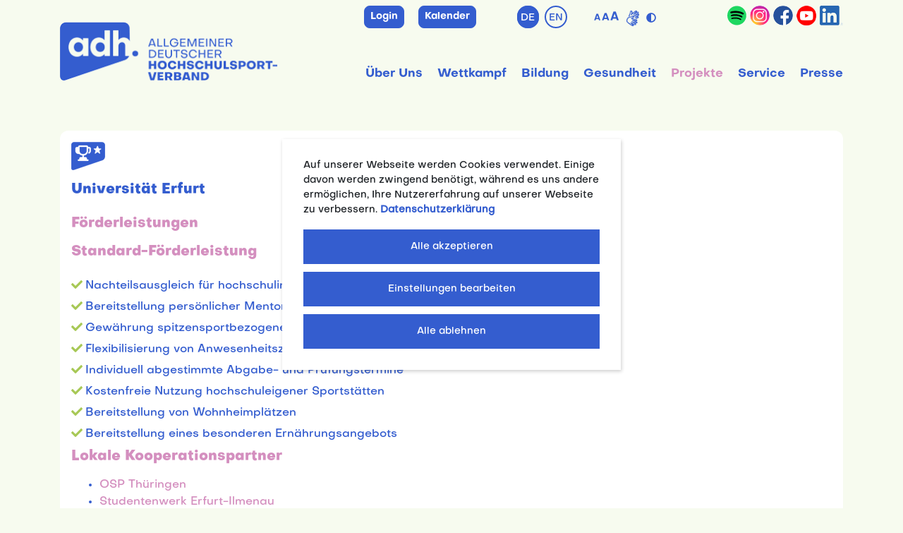

--- FILE ---
content_type: text/html; charset=utf-8
request_url: https://www.adh.de/projekte/partnerhochschule-des-spitzensports/partnerhochschulen/uni-erfurt/
body_size: 7177
content:
<!DOCTYPE html>
<html lang="de" itemscope itemtype="https://schema.org/FAQPage" class="de">
<head>

<meta charset="utf-8">
<!-- 
	Realisierung: mobile-ad-media GmbH (mobile-ad-media.com)

	This website is powered by TYPO3 - inspiring people to share!
	TYPO3 is a free open source Content Management Framework initially created by Kasper Skaarhoj and licensed under GNU/GPL.
	TYPO3 is copyright 1998-2026 of Kasper Skaarhoj. Extensions are copyright of their respective owners.
	Information and contribution at https://typo3.org/
-->


<link rel="icon" href="/typo3conf/ext/adh_template2024/Resources/Public/Icons/favicon-adh.jpg" type="image/jpeg">

<meta http-equiv="x-ua-compatible" content="IE=edge">
<meta name="generator" content="TYPO3 CMS">
<meta name="viewport" content="width=device-width, initial-scale=1, shrink-to-fit=no">
<meta name="robots" content="index,follow">
<meta name="author" content="adh - Allgemeiner Deutscher Hochschulsportverband">
<meta name="keywords" content="Hochschulsport, Unisport, Hochschulsportverband, DHM, Hochschulmeisterschaft, Pausenexpress, Studierendennationalmannschaft">
<meta property="og:title" content="Uni Erfurt">
<meta name="twitter:card" content="summary">
<meta name="apple-mobile-web-app-capable" content="no">
<meta name="copyright" content="adh - Allgemeiner Deutscher Hochschulsportverband">


<link rel="stylesheet" href="/typo3temp/assets/css/7015c8c4ac5ff815b57530b221005fc6.css?1724325722" media="all">
<link rel="stylesheet" href="/typo3conf/ext/jn_lighterbox/Resources/Public/CSS/lightbox.min.css?1723568589" media="screen">
<link rel="stylesheet" href="/typo3conf/ext/we_cookie_consent/Resources/Public/Stylesheet/style.css?1723729700" media="all">
<link rel="stylesheet" href="/typo3conf/ext/adh_template2024/Resources/Public/Css/jpfaq.css?1750778858" media="all">
<link rel="stylesheet" href="/typo3conf/ext/adh_template2024/Resources/Public/Css/bootstrap.css?1750778858" media="all">
<link rel="stylesheet" href="/typo3conf/ext/adh_template2024/Resources/Public/Css/jquery.smartmenus.bootstrap-4.css?1750778858" media="all">
<link rel="stylesheet" href="/typo3conf/ext/adh_template2024/Resources/Public/Css/animate.css?1750778857" media="all">
<link rel="stylesheet" href="/typo3conf/ext/adh_template2024/Resources/Public/Css/listnav.css?1750778859" media="all">
<link rel="stylesheet" href="/typo3conf/ext/adh_template2024/Resources/Public/Css/custom.css?1752581084" media="all">




<script src="/typo3conf/ext/adh_template2024/Resources/Public/Js/jquery-3.4.1.min.js?1750778907"></script>
<script src="/typo3conf/ext/adh_template2024/Resources/Public/Js/jquery.smartmenus.js?1750778909"></script>
<script src="/typo3conf/ext/adh_template2024/Resources/Public/Js/jquery.smartmenus.bootstrap-4.js?1750778909"></script>
<script src="/typo3conf/ext/adh_template2024/Resources/Public/Js/jquery.smartmenus.keyboard.js?1750778909"></script>




		<script>
				const storageName = 'klaro';
				const translatedButtonTextCookieSettings = 'Datenschutzeinstellungen anpassen';
				const cookieSettingsImgPathDefault = '/typo3conf/ext/we_cookie_consent/Resources/Public/Icons/icon_cookie_settings.svg';
				const cookieSettingsImgPathHover = '/typo3conf/ext/we_cookie_consent/Resources/Public/Icons/icon_cookie_settings-hover.svg';
				const cookieIconPermanentlyAvailable = '0';
				const cookieExpiresAfterDays = 365;
				let allServiceSettings = [];
				let consenTypeObj = {};
				let serviceSetting = {};
				let serviceName = {};
				let serviceIsTypeOfConsentMode = false;
			</script><!-- Matomo --><script>
  var _paq = window._paq = window._paq || [];
  /* tracker methods like "setCustomDimension" should be called before "trackPageView" */
  _paq.push(['trackPageView']);
  _paq.push(['enableLinkTracking']);
  (function() {
    var u="https://piwik.mobile-ad-media.com/";
    _paq.push(['setTrackerUrl', u+'matomo.php']);
    _paq.push(['setSiteId', '19']);
    var d=document, g=d.createElement('script'), s=d.getElementsByTagName('script')[0];
    g.async=true; g.src=u+'matomo.js'; s.parentNode.insertBefore(g,s);
  })();
</script><!-- End Matomo Code --><!-- Google tag (gtag.js) --><script async src="https://www.googletagmanager.com/gtag/js?id=G-698MZQVRRT"></script><script> 
      window.dataLayer = window.dataLayer || []; 
      function gtag(){dataLayer.push(arguments);} 
      gtag('js', new Date()); 
      gtag('config', 'G-698MZQVRRT'); 
    </script>
	
<title>Uni Erfurt / adh - Allgemeiner Deutscher Hochschulsportverband</title>          <script data-search-pseudo-elements defer src="https://www.adh.de/typo3conf/ext/adh_template2024/Resources/Public/Js/all.js"></script>
<link rel="canonical" href="https://www.adh.de/projekte/partnerhochschule-des-spitzensports/partnerhochschulen/uni-erfurt/"/>

</head>
<body id="pageid-1131">
     
<!-- Navbar --><nav class="navbar navbar-expand-lg navbar-light bg-lightgreen fixed-top"><div class="container"><div class="px-xl-0 px-lg-0 col-lg-2 col-md-12"><a href="/" class="navbar-brand pb-2" id="site-logo" title="Allgemeiner Deutscher Hochschulsportverband e.V. - zur Startseite"><img src="/typo3conf/ext/adh_template2024/Resources/Public/Img/adh_Logo_blue.png" width="312" height="84"   alt="Allgemeiner Deutscher Hochschulsportverband e.V. - zur Startseite" ></a></div><div class="col-lg-10 col-md-12"><div class="row justify-content-end pt-0 pb-0 pb-lg-3"><div class="col-xl-3 col-lg-2 col-md-4 d-none d-lg-inline mb-0"></div><div class="login col-xl-1 col-md-1 d-none d-lg-inline mb-0 text-right"><a href="/login/" class="btn btn-primary btn-sm" title="Login">Login</a></div><div class="col-xl-2 col-md-2 d-none d-lg-inline mb-0"><a href="/kalender/" class="btn btn-primary btn-sm" title="Event-Kalender">Kalender</a></div><div class="lang col-xl-1 col-lg-1 col-md-2 d-none d-lg-inline mb-0 px-0"><ul><li class="nav-item active
          "><a href="/projekte/partnerhochschule-des-spitzensports/partnerhochschulen/uni-erfurt/" hreflang="de" title="DE"><span>DE</span></a></li><li class="nav-item 
          notranslation"><span>EN</span></li></ul></div><div class="col-xl-2 col-lg-3 col-md-2 d-none d-lg-inline mb-0 px-3"><button id="zoomButton" class="changeFontsize activeHide" tabindex="0" aria-label="Zoom In/Out"><span>A</span><span>A</span><span>A</span></button><a href="https://www.adh.de/ueber-uns/der-adh-leicht-verstaendlich/" title="Der adh leicht verständlich"><img id="icon-gebaerde" src="/typo3conf/ext/adh_template2024/Resources/Public/Img/Icon-Gebaerde.png" height="22" width="18" alt="Der adh leicht verständlich"></a><button id="darkModeButton" class="darkmode-switch" tabindex="0" title="Schaltfläche zur Anpassung des Kontrasts"><i class="fa fa-adjust"></i><span>Kontrastversion</span></button></div><div class="col-xl-3 col-lg-3 col-md-2 d-none d-lg-inline mb-0 pl-0 pr-0"><ul class="social text-right"><li><a href="https://open.spotify.com/show/0l4gAnam1I8tSMI0ttuiBg?si=f789e38c10354603" target="_blank" title="Link zum Podcast auf Spotify"><img src="https://www.adh.de/typo3conf/ext/adh_template2024/Resources/Public/Img/Spotify_icon.svg" height="28" alt="Link zum Podcast auf Spotify"></a></li><li><a href="https://www.instagram.com/adh.de/" target="_blank" title="Link zu Instagram"><img src="https://www.adh.de/typo3conf/ext/adh_template2024/Resources/Public/Img/instagram.png" alt="Link zu Instagram"></a></li><li><a href="https://www.facebook.com/pages/Allgemeiner-Deutscher-Hochschulsportverband/138467189533328?ref=sgm" target="_blank" title="Link zu Facebook"><img src="https://www.adh.de/typo3conf/ext/adh_template2024/Resources/Public/Img/facebook.png" alt="Link zu Facebook"></a></li><li><a href="https://www.youtube.com/user/Hochschulsportkanal/videos" target="_blank" title="Link zum Hochschulsportkanal - YouTube"><img src="https://www.adh.de/typo3conf/ext/adh_template2024/Resources/Public/Img/youtube.png" alt="Link zum Hochschulsportkanal - YouTube"></a></li><li><a href="https://de.linkedin.com/company/allgemeiner-deutscher-hochschulsportverband" target="_blank" title="Link zu Allgemeiner Deutscher Hochschulsportverband - adh | LinkedIn"><img src="https://www.adh.de/typo3conf/ext/adh_template2024/Resources/Public/Img/LI-In.png" alt="Link zu Allgemeiner Deutscher Hochschulsportverband - adh | LinkedIn"></a></li></ul></div></div><div class="row pt-0 pt-lg-4"><div class="col-12 px-lg-0"><button class="navbar-toggler float-right" type="button" data-toggle="collapse" data-target="#navbar" aria-controls="navbars" aria-expanded="false" aria-label="Toggle navigation"><span class="navbar-toggler-icon"></span></button><div class="collapse navbar-collapse" id="navbar"><div class="lang d-inline d-lg-none"><ul><li class="nav-item active
          "><a href="/projekte/partnerhochschule-des-spitzensports/partnerhochschulen/uni-erfurt/" hreflang="de" title="DE"><span>DE</span></a></li><li class="nav-item 
          notranslation"><span>EN</span></li></ul></div><ul class="nav navbar-nav ml-auto"><li class="nav-item dropdown megamenu-li  page-id-5"><a class="nav-link dropdown-toggle" href="/ueber-uns/" data-toggle="dropdown" aria-haspopup="true" aria-expanded="false">Über Uns</a><div class="dropdown-menu megamenu"><div class="row"><div class="col-sm-12"><ul><li><a class="dropdown-item" href="/ueber-uns/kontakt/">Kontakt</a></li><li><a class="dropdown-item" href="/ueber-uns/organisation/">Organisation</a></li><li><a class="dropdown-item" href="/ueber-uns/mitgliedshochschulen/">Mitgliedshochschulen</a></li><li><a class="dropdown-item" href="https://www.adh.de/fileadmin/user_upload/pdf/service/Verbandsdokumente/oeffentlich/Leitbild_2022.pdf">Leitbild</a></li><li><a class="dropdown-item" href="/ueber-uns/75-jahre/">75 Jahre</a></li><li><a class="dropdown-item" href="/ueber-uns/fakten/">Fakten</a></li><li><a class="dropdown-item" href="/ueber-uns/der-adh-leicht-verstaendlich/">Der adh leicht verständlich</a></li><li><a class="dropdown-item" href="/ueber-uns/partner/">Partner</a></li><li><a class="dropdown-item" href="/ueber-uns/hsm/">HSM</a></li><li><a class="dropdown-item" href="/ueber-uns/auszeichnungen/">Auszeichnungen</a></li><li><a class="dropdown-item" href="/ueber-uns/ehrenmitglieder/">Ehrenmitglieder</a></li></ul></div></div></div></li><li class="nav-item dropdown megamenu-li  page-id-6"><a class="nav-link dropdown-toggle" href="/wettkampf/" data-toggle="dropdown" aria-haspopup="true" aria-expanded="false">Wettkampf</a><div class="dropdown-menu megamenu"><div class="row"><div class="col-sm-12"><ul><li><a class="dropdown-item" href="/wettkampf/national/">National</a></li><li><a class="dropdown-item" href="/wettkampf/international/">International</a></li><li><a class="dropdown-item" href="/wettkampf/ergebnisse/">Ergebnisse</a></li><li><a class="dropdown-item" href="/wettkampf/sportarten/">Sportarten</a></li><li><a class="dropdown-item" href="/wettkampf/anti-doping/">Anti-Doping</a></li></ul></div></div></div></li><li class="nav-item dropdown megamenu-li  page-id-7"><a class="nav-link dropdown-toggle" href="/bildung/" data-toggle="dropdown" aria-haspopup="true" aria-expanded="false">Bildung</a><div class="dropdown-menu megamenu"><div class="row"><div class="col-sm-12"><ul><li><a class="dropdown-item" href="/bildung/seminare/workshops/">Seminare/Workshops</a></li><li><a class="dropdown-item" href="/bildung/netzwerktreffen/">Netzwerktreffen</a></li><li><a class="dropdown-item" href="/bildung/verbandsinterne-tagungen/">Verbandsinterne Tagungen</a></li><li><a class="dropdown-item" href="/bildung/internationale-tagungen/">Internationale Tagungen</a></li><li><a class="dropdown-item" href="/bildung/regionale-bildungsarbeit/">Regionale Bildungsarbeit</a></li></ul></div></div></div></li><li class="nav-item dropdown megamenu-li  page-id-8"><a class="nav-link dropdown-toggle" href="/gesundheit/" data-toggle="dropdown" aria-haspopup="true" aria-expanded="false">Gesundheit</a><div class="dropdown-menu megamenu"><div class="row"><div class="col-sm-12"><ul><li><a class="dropdown-item" href="/gesundheit/bewegt-studieren-2024-2028/">Bewegt studieren (2024-2028)</a></li><li><a class="dropdown-item" href="/gesundheit/bewegt-studieren-studieren-bewegt/">Bewegt studieren - Studieren bewegt</a></li><li><a class="dropdown-item" href="/gesundheit/pausenexpress/">Pausenexpress</a></li><li><a class="dropdown-item" href="/gesundheit/netzwerke/">Netzwerke</a></li></ul></div></div></div></li><li class="nav-item dropdown megamenu-li active page-id-9"><a class="nav-link dropdown-toggle" href="/projekte/" data-toggle="dropdown" aria-haspopup="true" aria-expanded="false">Projekte</a><div class="dropdown-menu megamenu"><div class="row"><div class="col-sm-12"><ul><li><a class="dropdown-item" href="/projekte/grip-plattform-fuer-umwelt-und-gemeinschaft/">GRIP - Plattform für Umwelt und Gemeinschaft</a></li><li><a class="dropdown-item" href="/projekte/idus-adh-hochschullauf/">IDUS - adh-Hochschullauf</a></li><li><a class="dropdown-item" href="/projekte/internat-wettkaempfe/">Internat. Wettkämpfe</a></li><li><a class="dropdown-item" href="/projekte/partnerhochschule-des-spitzensports/">Partnerhochschule des Spitzensports</a></li><li><a class="dropdown-item" href="/projekte/studis-bei-olympia/">Studis bei Olympia</a></li><li><a class="dropdown-item" href="/projekte/tandem-mentoring/">Tandem-Mentoring</a></li><li><a class="dropdown-item" href="/projekte/uni-liga/">Uni-Liga</a></li><li><a class="dropdown-item" href="/projekte/aktiv-gegen-sexualisierte-und-interpersonale-gewalt/">#AKTIV! gegen sexualisierte und interpersonale Gewalt</a></li></ul></div></div></div></li><li class="nav-item dropdown megamenu-li  page-id-11"><a class="nav-link dropdown-toggle" href="/service/" data-toggle="dropdown" aria-haspopup="true" aria-expanded="false">Service</a><div class="dropdown-menu megamenu"><div class="row"><div class="col-sm-12"><ul><li><a class="dropdown-item" href="/service/podcast-adh-on-air/">Podcast: adh On Air</a></li><li><a class="dropdown-item" href="/service/download-bereich/">Download-Bereich</a></li><li><a class="dropdown-item" href="/service/jobboerse/">Jobbörse</a></li><li><a class="dropdown-item" href="/service/newsarchiv/">Newsarchiv</a></li><li><a class="dropdown-item" href="/service/publikationen/">Publikationen</a></li><li><a class="dropdown-item" href="/service/rankings/">Rankings</a></li><li><a class="dropdown-item" href="/service/servicepartner/">Servicepartner</a></li><li><a class="dropdown-item" href="/service/hsp-onlinekurse/">HSP-Onlinekurse</a></li></ul></div></div></div></li><li class="nav-item dropdown megamenu-li  page-id-12"><a class="nav-link dropdown-toggle" href="/presse/" data-toggle="dropdown" aria-haspopup="true" aria-expanded="false">Presse</a><div class="dropdown-menu megamenu"><div class="row"><div class="col-sm-12"><ul><li><a class="dropdown-item" href="/presse/pressemitteilungen/">Pressemitteilungen</a></li><li><a class="dropdown-item" href="/presse/kontakt/">Kontakt</a></li><li><a class="dropdown-item" href="https://adh-fotos.smugmug.com/">Fotodatenbank</a></li></ul></div></div></div></li></ul><div class="buttons d-inline d-lg-none"><a href="/login/" class="btn btn-primary btn-sm" title="Login">Login</a><a href="/kalender/" class="btn btn-primary btn-sm" title="Event-Kalender">Kalender</a></div><div class="d-inline d-lg-none"><ul class="social"><li><a href="https://open.spotify.com/show/0l4gAnam1I8tSMI0ttuiBg?si=f789e38c10354603" target="_blank" title="Link zum Podcast auf Spotify"><img src="https://www.adh.de/typo3conf/ext/adh_template2024/Resources/Public/Img/spotify.png" alt="Link zum Podcast auf Spotify"></a></li><li><a href="https://www.instagram.com/adh.de/" target="_blank" title="Instagram"><img src="https://www.adh.de/typo3conf/ext/adh_template2024/Resources/Public/Img/instagram.png"></a></li><li><a href="https://www.facebook.com/pages/Allgemeiner-Deutscher-Hochschulsportverband/138467189533328?ref=sgm" target="_blank" title="Facebook"><img src="https://www.adh.de/typo3conf/ext/adh_template2024/Resources/Public/Img/facebook.png"></a></li><li><a href="https://www.youtube.com/user/Hochschulsportkanal/videos" target="_blank" title="Hochschulsportkanal - YouTube"><img src="https://www.adh.de/typo3conf/ext/adh_template2024/Resources/Public/Img/youtube.png"></a></li><li><a href="https://de.linkedin.com/company/allgemeiner-deutscher-hochschulsportverband" target="_blank" title="Allgemeiner Deutscher Hochschulsportverband - adh | LinkedIn"><img src="https://www.adh.de/typo3conf/ext/adh_template2024/Resources/Public/Img/LI-In.png"></a></li></ul></div></div></div></div></div></div></nav><div class="container readspeaker"><div class="row"><div class="col mt-lg-4 mt-md-0 mb-4"><div class="content-frame animate__animated 0 frame-space-after- frame-space-before-" id="c5897"><div id="c5897" class="frame  0 0  frame-default frame-type-gridelements_pi1 frame-layout-0"><div class="card shadowbox rounded-3 border-0 mb-4 p-3"><a id="c5897"></a><div class="grid-container grid-container-box100shadow"><div id="c5897-1" class="grid-row grid-row-1"><div id="c5897-102" class="grid-column grid-column-102"><div id="c5887" class="frame  0 0  frame-default frame-type-textpic frame-layout-0 frame-space-after-small"><div class="ce-textpic ce-left ce-intext ce-nowrap"><div class="ce-gallery" data-ce-columns="1" data-ce-images="1"><div class="ce-row"><div class="ce-column"><figure class="image"><img class="image-embed-item" src="/fileadmin/user_upload/bilder/adh_logo_phs_blau.png" width="50" height="40" loading="lazy" alt="" /></figure></div></div></div><div class="ce-bodytext"><header><h1 class="">
                Universität Erfurt
            </h1></header></div></div></div><div id="c5888" class="frame  0 0  frame-default frame-type-header frame-layout-0"><header><h2 class="">
                Förderleistungen
            </h2></header></div><div id="c5889" class="frame  0 0  frame-default frame-type-header frame-layout-0"><header><h3 class="">
                Standard-Förderleistung
            </h3></header></div><div class="frame-layout-0 frame-space-after-extra-small frame-space-before-" id="c5890" animate__animated 0><ul class="pdsp_services"><li><i class="fas fa-check"></i>Nachteilsausgleich für hochschulinterne Vergabeverfahren                 
          </li><li><i class="fas fa-check"></i>Bereitstellung persönlicher Mentor/innen                 
          </li><li><i class="fas fa-check"></i>Gewährung spitzensportbezogener Urlaubssemester                 
          </li><li><i class="fas fa-check"></i>Flexibilisierung von Anwesenheitszeiten                 
          </li><li><i class="fas fa-check"></i>Individuell abgestimmte Abgabe- und Prüfungstermine                 
          </li><li><i class="fas fa-check"></i>Kostenfreie Nutzung hochschuleigener Sportstätten                 
          </li><li><i class="fas fa-check"></i>Bereitstellung von Wohnheimplätzen                 
          </li><li><i class="fas fa-check"></i>Bereitstellung eines besonderen Ernährungsangebots                 
          </li></ul></div><div id="c5893" class="frame  0 0  frame-default frame-type-text frame-layout-0 frame-space-before-extra-small"><header><h2 class="">
                Lokale Kooperationspartner
            </h2></header><ul><li><a href="http://www.osp-thueringen.de/" target="_blank" class="external-link-new-window" title="Opens external link in new window" rel="noreferrer">OSP Thüringen</a></li><li><a href="http://www.stw-thueringen.de/" target="_blank" class="external-link-new-window" title="Opens external link in new window" rel="noreferrer">Studentenwerk Erfurt-Ilmenau</a></li></ul></div><div id="c5894" class="frame  0 0  frame-default frame-type-header frame-layout-0 frame-space-before-extra-small"><header><h2 class="">
                Ansprechpartner und Kontaktinformationen
            </h2></header></div><div id="c5895" class="frame  0 0  frame-default frame-type-text frame-layout-0"><header><h3 class=""><a href="https://www.uni-erfurt.de/" target="_blank" rel="noreferrer">Uni Erfurt</a></h3></header><p><strong>Spitzensportbeauftragter</strong><br> Bernhard Becher<br> 0361 - 7375100<br><a href="#" data-mailto-token="nbjmup+tuvejvnvoemfisfAvoj.fsgvsu/ef" data-mailto-vector="1">studiumundlehre@uni-erfurt.de</a></p></div><div id="c5896" class="frame  0 0  frame-default frame-type-text frame-layout-0"><header><h3 class=""><a href="https://www.osp-thueringen.de/" target="_blank" rel="noreferrer">OSP Thüringen</a></h3></header><p><strong>Laufbahnberatung</strong><br> Sabine Öhrlein<br> 0361 - 6554689<br><a href="#" data-mailto-token="nbjmup+pfismfjoAptq.uivfsjohfo/ef" data-mailto-vector="1">oehrlein@osp-thueringen.de</a></p></div></div></div></div></div></div></div></div></div></div><!-- /.container --><!-- Footer --><footer class="py-0" xmlns="http://www.w3.org/1999/html"><div class="container-fluid bg-blue py-4"><div class="container"><div class="row"><!-- Grid column --><div class="col-lg-2 col-md-4"><h5><a href="/ueber-uns/" title="Über Uns">Über Uns</a></h5><ul><li><a href="/ueber-uns/kontakt/" title="Kontakt">Kontakt</a></li><li><a href="/ueber-uns/organisation/" title="Organisation">Organisation</a></li><li><a href="/ueber-uns/mitgliedshochschulen/" title="Mitgliedshochschulen">Mitgliedshochschulen</a></li><li><a href="https://www.adh.de/fileadmin/user_upload/pdf/service/Verbandsdokumente/oeffentlich/Leitbild_2022.pdf" title="Leitbild">Leitbild</a></li><li><a href="/ueber-uns/75-jahre/" title="75 Jahre">75 Jahre</a></li><li><a href="/ueber-uns/fakten/" title="Fakten">Fakten</a></li><li><a href="/ueber-uns/der-adh-leicht-verstaendlich/" title="Der adh leicht verständlich">Der adh leicht verständlich</a></li><li><a href="/ueber-uns/partner/" title="Partner">Partner</a></li><li><a href="/ueber-uns/hsm/" title="HSM">HSM</a></li><li><a href="/ueber-uns/auszeichnungen/" title="Auszeichnungen">Auszeichnungen</a></li><li><a href="/ueber-uns/ehrenmitglieder/" title="Ehrenmitglieder">Ehrenmitglieder</a></li></ul></div><!-- Grid column --><div class="col-lg-2 col-md-4"><h5><a href="/wettkampf/" title="Wettkampf">Wettkampf</a></h5><ul><li><a href="/wettkampf/national/" title="National">National</a></li><li><a href="/wettkampf/international/" title="International">International</a></li><li><a href="/wettkampf/ergebnisse/" title="Ergebnisse">Ergebnisse</a></li><li><a href="/wettkampf/sportarten/" title="Sportarten">Sportarten</a></li><li><a href="/wettkampf/anti-doping/" title="Anti-Doping">Anti-Doping</a></li></div><!-- Grid column --><div class="col-lg-2 col-md-4"><h5><a href="/bildung/" title="Bildung">Bildung</a></h5><ul><li><a href="/bildung/seminare/workshops/" title="Seminare/Workshops">Seminare/Workshops</a></li><li><a href="/bildung/netzwerktreffen/" title="Netzwerktreffen">Netzwerktreffen</a></li><li><a href="/bildung/verbandsinterne-tagungen/" title="Verbandsinterne Tagungen">Verbandsinterne Tagungen</a></li><li><a href="/bildung/internationale-tagungen/" title="Internationale Tagungen">Internationale Tagungen</a></li><li><a href="/bildung/regionale-bildungsarbeit/" title="Regionale Bildungsarbeit">Regionale Bildungsarbeit</a></li></ul></div><!-- Grid column --><div class="col-lg-2 col-md-4"><h5><a href="/projekte/" title="Projekte">Projekte</a></h5><ul><li><a href="/projekte/grip-plattform-fuer-umwelt-und-gemeinschaft/" title="GRIP - Plattform für Umwelt und Gemeinschaft">GRIP - Plattform für Umwelt und Gemeinschaft</a></li><li><a href="/projekte/idus-adh-hochschullauf/" title="IDUS - adh-Hochschullauf">IDUS - adh-Hochschullauf</a></li><li><a href="/projekte/internat-wettkaempfe/" title="Internat. Wettkämpfe">Internat. Wettkämpfe</a></li><li class="active"><a href="/projekte/partnerhochschule-des-spitzensports/" title="Partnerhochschule des Spitzensports">Partnerhochschule des Spitzensports</a></li><li><a href="/projekte/studis-bei-olympia/" title="Studis bei Olympia">Studis bei Olympia</a></li><li><a href="/projekte/tandem-mentoring/" title="Tandem-Mentoring">Tandem-Mentoring</a></li><li><a href="/projekte/uni-liga/" title="Uni-Liga">Uni-Liga</a></li><li><a href="/projekte/aktiv-gegen-sexualisierte-und-interpersonale-gewalt/" title="#AKTIV! gegen sexualisierte und interpersonale Gewalt">#AKTIV! gegen sexualisierte und interpersonale Gewalt</a></li><li><a href="/gesundheit/bewegt-studieren-studieren-bewegt/" title="Bewegt studieren - Studieren bewegt">Bewegt studieren - Studieren bewegt</a></li></ul></div><!-- Grid column --><div class="col-lg-2 col-md-4"><h5><a href="/service/" title="Service">Service</a></h5><ul><li><a href="/service/podcast-adh-on-air/" title="Podcast: adh On Air">Podcast: adh On Air</a></li><li><a href="/service/download-bereich/" title="Download-Bereich">Download-Bereich</a></li><li><a href="/service/jobboerse/" title="Jobbörse">Jobbörse</a></li><li><a href="/service/newsarchiv/" title="Newsarchiv">Newsarchiv</a></li><li><a href="/service/publikationen/" title="Publikationen">Publikationen</a></li><li><a href="/service/rankings/" title="Rankings">Rankings</a></li><li><a href="/service/servicepartner/" title="Servicepartner">Servicepartner</a></li><li><a href="/service/hsp-onlinekurse/" title="HSP-Onlinekurse">HSP-Onlinekurse</a></li></ul></div><!-- Grid column --><div class="col-lg-2 col-md-4"><h5><a href="/presse/" title="Presse">Presse</a></h5><ul><li><a href="/presse/pressemitteilungen/" title="Pressemitteilungen">Pressemitteilungen</a></li><li><a href="/presse/kontakt/" title="Kontakt">Kontakt</a></li><li><a href="https://adh-fotos.smugmug.com/" target="_blank" rel="noreferrer" title="Fotodatenbank">Fotodatenbank</a></li></ul></div></div></div></div><div class="container-fluid bg-dark py-2"><div class="container"><div class="row copyright"><div class="col-md-6 col-sm-12"><p class="m-0 text-white">&copy;&nbsp;2026&nbsp;Allgemeiner Deutscher Hochschulsportverband e.V.</p></div><div class="col-md-6 col-sm-12"><ul class="m-0 text-right"><li><a href="/impressum/" title="Impressum">Impressum</a></li><li><a href="/datenschutzerklaerung/" title="Datenschutzerklärung">Datenschutzerklärung</a></li></ul></div></div></div></div><!-- /.container --></footer>

<div class="tx-we-cookie-consent">
    
</div>

<script src="/typo3conf/ext/jn_lighterbox/Resources/Public/JavaScript/lightbox.min.js?1723568589"></script>
<script src="/typo3conf/ext/we_cookie_consent/Resources/Public/JavaScript/Controller/ConsentController.js?1723729700"></script>
<script src="/typo3conf/ext/we_cookie_consent/Resources/Public/JavaScript/HoverCookie/ConsentCookieSettings.js?1723729700"></script>
<script src="/typo3conf/ext/jpfaq/Resources/Public/Javascript/jpFaq.js?1723730984"></script>
<script src="/typo3conf/ext/adh_template2024/Resources/Public/Js/popper.min.js?1750778910"></script>
<script src="/typo3conf/ext/adh_template2024/Resources/Public/Js/bootstrap.js?1750778905"></script>
<script src="/typo3conf/ext/adh_template2024/Resources/Public/Js/carousel.js?1750778906"></script>
<script src="/typo3conf/ext/adh_template2024/Resources/Public/Js/jquery-listnav.js?1750778907"></script>
<script src="/typo3conf/ext/adh_template2024/Resources/Public/Js/custom.js?1750778906"></script>
<script src="/typo3conf/ext/adh_template2024/Resources/Public/Js/subpagedropdown.js?1750778911"></script>
<script src="/typo3conf/ext/adh_template2024/Resources/Public/Js/darkmode.js?1750778906"></script>
<script async="async" src="/typo3/sysext/frontend/Resources/Public/JavaScript/default_frontend.js?1728982553"></script>
<script>
/*<![CDATA[*/
/*TS_inlineFooter*/
lightbox.option({albumLabel: "Image %1 of %2",alwaysShowNavOnTouchDevices: true,});
    containerBreakpointSmall = 500;
    containerBreakpointTiny = 300;

/*]]>*/
</script>


		<script type="text/javascript">var klaroConfig = {"acceptAll":false,"additionalClass":"","cookieDomain":"","cookieExpiresAfterDays":"365","default":false,"elementID":"klaro","groupByPurpose":false,"hideDeclineAll":false,"hideLearnMore":false,"htmlTexts":true,"lang":"en","mustConsent":false,"poweredBy":"https:\/\/www.adh.de\/","privacyPolicy":"https:\/\/www.adh.de\/datenschutzerklaerung\/","storageMethod":"cookie","storageName":"klaro","stylePrefix":"klaro we_cookie_consent notice--center","testing":false,"consentMode":false,"consentModev2":false,"translations":{"en":{"consentModal":{"title":"Datenschutzeinstellungen","description":"Sie k\u00f6nnen nachfolgend Ihre Datenschutzeinstellungen festlegen."},"privacyPolicy":{"text":"Detaillierte Informationen und wie Sie Ihre Einwilligung jederzeit widerrufen k\u00f6nnen, finden Sie in unserer {privacyPolicy}.","name":"Datenschutzerkl\u00e4rung"},"consentNotice":{"description":"Auf unserer Webseite werden Cookies verwendet. Einige davon werden zwingend ben\u00f6tigt, w\u00e4hrend es uns andere erm\u00f6glichen, Ihre Nutzererfahrung auf unserer Webseite zu verbessern. {privacyPolicy}","changeDescription":"Seit Ihrem letzten Besuch gab es \u00c4nderungen an den Datenschutzeinstellungen. Bitte aktualisieren Sie Ihre Einstellungen.","learnMore":"Einstellungen bearbeiten"},"contextualConsent":{"acceptOnce":"Ja","acceptAlways":"Immer","description":"M\u00f6chten Sie von {title} bereitgestellte externe Inhalte laden?"},"service":{"disableAll":{"title":"Alle akzeptieren","description":"Sie haben jederzeit das Recht Ihre Einwilligungen einzeln oder in G\u00e4nze zu widerrufen. Werden Einwilligungen zur Datenverarbeitung widerrufen, sind die bis zum Widerruf rechtm\u00e4\u00dfig erhobenen Daten vom Anbieter weiterhin verarbeitbar."},"optOut":{"title":"(Opt-Out)","description":"Diese Anwendung wird standardm\u00e4\u00dfig geladen (aber Sie k\u00f6nnen sie deaktivieren)"},"required":{"title":"(immer notwendig)","description":"Diese Anwendung wird immer ben\u00f6tigt"},"purpose":"Zweck","purposes":"Zwecke"},"purposes":{"unknown":"Nicht zugeordnet"},"ok":"Alle akzeptieren","save":"Einstellungen speichern","acceptAll":"Alle akzeptieren","acceptSelected":"Einstellungen speichern","decline":"Alle ablehnen","close":"Schlie\u00dfen","openConsent":"Datenschutzeinstellungen anpassen","poweredBy":" "}},"services":[],"purposeOrder":["unknown"]}</script><script type="text/javascript">
    klaroConfig.services.push({
		name: 'matomo-4',
		title: 'Matomo',
        description: 'Um besser zu verstehen, was die Besucher/innen auf unseren Websites interessiert und ob diese sich dort zurechtfinden, setzen wir das Open-Source Analyse-Tool Matomo (vormals Piwik) ein. Dieses Tool setzt einen Cookie, um einzelne Nutzer/innen voneinander zu unterscheiden.',
        default: true,
        defaultIfNoConsent: true,
        required: false,
        optOut: false,
        translations: {'en':{'title':'Matomo'}}, 
        purposes: ['unknown'],
        cookies: [['Matomo', '/', '']],
        callback: ConsentApp.consentChanged,
        ownCallback:'',
        gtm:{trigger:'',variable:''}
    });
</script><script type="text/javascript">
    klaroConfig.services.push({
		name: 'google-analytics-1',
		title: 'Google Analytics',
        description: 'Dies ist ein Webanalysedienst zur Sammlung von Daten über unsere Besucher und Ihr Verhalten auf unserer Website. Die Daten werden anonymisiert gesammelt und dienen der Verbesserung unserer Website.',
        default: false,
        defaultIfNoConsent: true,
        required: false,
        optOut: false,
        translations: {'en':{'title':'Google Analytics'}}, 
        purposes: ['unknown'],
        cookies: [['Google Analytics', '/', '']],
        callback: ConsentApp.consentChanged,
        ownCallback:'',
        gtm:{trigger:'',variable:''}
    });
</script><script type="text/javascript" src="/typo3conf/ext/we_cookie_consent/Resources/Public/Library/klaro/klaro.js"></script>
	

</body>
</html>

--- FILE ---
content_type: text/css; charset=utf-8
request_url: https://www.adh.de/typo3conf/ext/adh_template2024/Resources/Public/Css/jpfaq.css?1750778858
body_size: 519
content:
/*
***********************************************************
Title: jpfaq.css
Author: Jacco van der Post - www.id-webdesign.nl
Date: may 2011 - sep 2016
***********************************************************
*/

.tx-jpfaq ul {
	margin: 0;
	padding: 0 0 10px 0;
}

.tx-jpfaq li {
	list-style: none;
	margin: 0 0 10px 0;
	padding: 0;
}


.tx-jpfaq li h3 {
	margin-bottom: 3px;
	cursor: pointer; 
}

.tx-jpfaq li h3:before {display:none; font-family: "Font Awesome 5 Free"; content:"\f0fe"; font-weight: 900!important;}

.tx-jpfaq li .questionUnfolded h3 {color:#a7c855;}

.tx-jpfaq li .questionUnfolded h3:before {font-family: "Font Awesome 5 Free"; content:"\f146"; color:#a7c855; font-weight: 900!important;}

.tx-jpfaq li h3 svg.svg-inline--fa  {margin: 0 0.5em 0 0;}

.tx-jpfaq .jpfaqAll {
	margin-bottom: 10px;
}

.tx-jpfaq .jpfaqShowAll,
.tx-jpfaq .jpfaqHideAll {
	background: url('/typo3conf/ext/jpfaq/Resources/Public/Images/all_plus.png') no-repeat left center;
	padding-left: 20px;
	cursor: pointer;
}

.tx-jpfaq .jpfaqHideAll {
	background: url('/typo3conf/ext/jpfaq/Resources/Public/Images/all_min.png') no-repeat left center;
}

.tx-jpfaq label,
.tx-jpfaq .jpfaqHideAll,
.tx-jpfaq .toggleTriggerContainer,
.tx-jpfaq #jpfaq-filter-count,
.jpfaqFinfo {
	display: none;
}

.tx-jpfaq form label {
	display: block;
}

.tx-jpfaq .jpfaqSpinner {
	background-image: url('/typo3conf/ext/jpfaq/Resources/Public/Images/jpfaqSpinner.gif');
	background-size: 32px 32px;
	width: 32px;
	height: 32px;
	margin: 10% 25%;
	display: block;
}

.jpfaqQuestionCommentContainer,
.jpfaqCatCommentContainer {
	position: relative;
	max-width: 480px;
}

.jpfaqAddCommentForm {
	display: none;
	padding: 16px;
	margin-bottom: 16px;
	border: 1px solid #ccc;
}

.jpfaqAddCommentForm textarea {
	width: 100%;
}

.jpfaqCommentFormIntroHeader,
.jpfaqCatCommentFormIntroHeader {
	margin: 10px 0 0;
}

.jpfaqCommentFormIntroText {
	font-size: 90%;
}

.jpfaqQuestionComment label,
.jpfaqCatComment label {
	margin-top: 10px;
}

.jpfaqCommentFieldWarning {
	border: 2px solid red !important;
}

.jpfaqQuestionHelpfulText {
	font-size: 90%;
}

.jpfaqQuestionHelpful {
	margin-left: 10px;
}

.jpfaqAnswerIsHelpfulThankYouText {
	font-size: 90%;
	font-weight: bold;
}

/* include fontawesome for the close buttons */
.jpfaqCatCommentFormClose .fa-times,
.jpfaqCommentFormClose .fa-times,
.jpfaqThanks .fa-times {
	position: absolute;
	top: 16px;
	right: 16px;
	cursor: pointer;
	font-size: 120%;
}

.jpfaqThanks {
	padding: 16px;
	margin-bottom: 16px;
	border: 1px solid #ccc;
}

.jpfaqThanksText {
	font-weight: bold;
}

.jpfaqThanksComment {
	font-style: italic;
}

.jpfaqThanksComment,
.jpfaqThanksNameEmail {
	font-size: 80%;
}

--- FILE ---
content_type: text/css; charset=utf-8
request_url: https://www.adh.de/typo3conf/ext/adh_template2024/Resources/Public/Css/listnav.css?1750778859
body_size: 106
content:
/*
	STYLE SHEET FOR JQUERY LISTNAV PLUGIN V 3.0.0, 11/22/2017
	For more information, visit http://esteinborn.github.com/jquery-listnav
*/
.listNav,
.ln-letters {
  overflow: hidden;
}

.listNavHide {
  position: absolute;
  overflow: hidden;
  clip: rect(0 0 0 0);
  height: 1px;
  width: 1px;
  margin: -1px;
  padding: 0;
  border: 0;
}

.letterCountShow {
  display: block;
}

.ln-letters a {
  border: 1px solid silver;
  border-right: none;
  display: block;
  float: left;
  font-size: .9em;
  padding: 2px 6px;
  text-decoration: none;
}

.ln-letters .ln-last {
  border-right: 1px solid silver;
}

.ln-letters a:hover,
.ln-letters .ln-selected {
  background-color: #eaeaea;
}

.ln-letters .ln-disabled {
  color: #aaa;
}

.ln-letter-count {
  color: #336699;
  font-size: .8em;
  left: 0;
  line-height: 1.35;
  position: absolute;
  text-align: center;
  top: 0;
  width: 20px;
}

/*# sourceMappingURL=listnav.css.map */

--- FILE ---
content_type: application/javascript; charset=utf-8
request_url: https://www.adh.de/typo3conf/ext/adh_template2024/Resources/Public/Js/subpagedropdown.js?1750778911
body_size: -106
content:
$(function(){
  // Check if body has ID of 'pageid-28'
  if ($('body').attr('id') === 'pageid-28') {
    // Add class 'active' to the first item in the dropdown menu
    $('.dropdown-item.first').addClass('active');
  }
  var dropdownText = jQuery('#SportDropdownMenuLinks .dropdown-text');
  var activeItem = jQuery('.dropdown-item.active');
  
  if (activeItem.length) {
    var title = activeItem.attr('title');
    dropdownText.text(title);
  }
});

--- FILE ---
content_type: application/javascript; charset=utf-8
request_url: https://www.adh.de/typo3conf/ext/adh_template2024/Resources/Public/Js/custom.js?1750778906
body_size: 478
content:
$(function() {
  // Code for DESKTOP DEVICES ONLY
  function handleDesktopDevices() {
    // Make parent menu items clickable in desktop devices
    $('.navbar-nav .dropdown-toggle').click(function() {
      var location = $(this).attr('href');
      window.location.href = location;
      return false;
    });

    // Dropdown Menu Fade
    $(".navbar-nav .dropdown").hover(
      function() {
        $('.dropdown-menu', this).stop().fadeIn("fast");
      },
      function() {
        $('.dropdown-menu', this).stop().fadeOut("fast");
      }
    );
  }

  // Check if the device is not mobile
  var isDesktop = window.matchMedia("(min-width:992px)");
  if (isDesktop.matches) {
    handleDesktopDevices();
  }

  // Zoom effect
  var countZoom = 0;

  function updateZoom() {
    $('body').removeClass('zoom1 zoom2 zoom3 zoom4');
    countZoom = (countZoom + 1) % 4;
    $('body').addClass('zoom' + countZoom);
  }

  // Add event listener for clicking the zoom button
  $('#zoomButton').on('click', function() {
    updateZoom();
  });

  // Add event listener for keydown event on the zoom button
  $('#zoomButton').on('keydown', function(e) {
    if (e.key === 'Enter') {
      e.preventDefault(); // Prevent default form submission behavior
      updateZoom();
    }
  });

  // Add event listener for keyup event on the zoom button
  $('#zoomButton').on('keyup', function(e) {
    if (e.key === 'Enter') {
      e.preventDefault(); // Prevent default form submission behavior
    }
  });

  // Toggle image flip
  $(document).on('click', '.image-flip .card-footer', function() {
    $(this).closest('.image-flip').toggleClass('hover');
    $(this).css('transform', 'rotateY(180deg)');
    return false;
  });
  
    
});

/* A-Z Filter*/
(function(){
  $('#mitgliedshochschulen').listnav({
    includeAll: false,
    initLetter: 'a',
    includeNums: false,
    showCounts: false,
    flagDisabled: true,
    filterSelector: '.city',
    noMatchText: 'Keine Einträge vorhanden'
  });
  $('#partnerhochschulen').listnav({
    includeAll: false,
    initLetter: 'a',
    includeNums: false,
    showCounts: false,
    flagDisabled: true,
    filterSelector: '.city',
    noMatchText: 'Keine Einträge vorhanden'
  });
  $('#bewegtstudieren').listnav({
    includeAll: false,
    initLetter: 'a',
    includeNums: false,
    showCounts: false,
    flagDisabled: true,
    filterSelector: '.city',
    noMatchText: 'Keine Einträge vorhanden'
  });
}(jQuery));

$(function() {
		$('.navbar-nav').smartmenus('keyboardSetHotkey', 123, 'shiftKey');
	});

--- FILE ---
content_type: application/javascript; charset=utf-8
request_url: https://www.adh.de/typo3conf/ext/adh_template2024/Resources/Public/Js/carousel.js?1750778906
body_size: -85
content:
$("div[id^='PartnerSlider']").carousel({
    interval: 3500
})

$('.partnerslider.carousel .carousel-item').each(function() {
    var minPerSlide = 4;
    var next = $(this).next();
    if (!next.length) {
        next = $(this).siblings(':first');
    }
    next.children(':first-child').clone().appendTo($(this));

    for (var i = 0; i < minPerSlide; i++) {
        next = next.next();
        if (!next.length) {
            next = $(this).siblings(':first');
        }

        next.children(':first-child').clone().appendTo($(this));
    }
});

$("div[id^='TandemSlider']").carousel({
    interval: 5000
})

$('.tandemslider.carousel .carousel-item').each(function() {
    var minPerSlide = 2;
    var next = $(this).next();
    if (!next.length) {
        next = $(this).siblings(':first');
    }
    next.children(':first-child').clone().appendTo($(this));

    for (var i = 0; i < minPerSlide; i++) {
        next = next.next();
        if (!next.length) {
            next = $(this).siblings(':first');
        }

        next.children(':first-child').clone().appendTo($(this));
    }
}); 